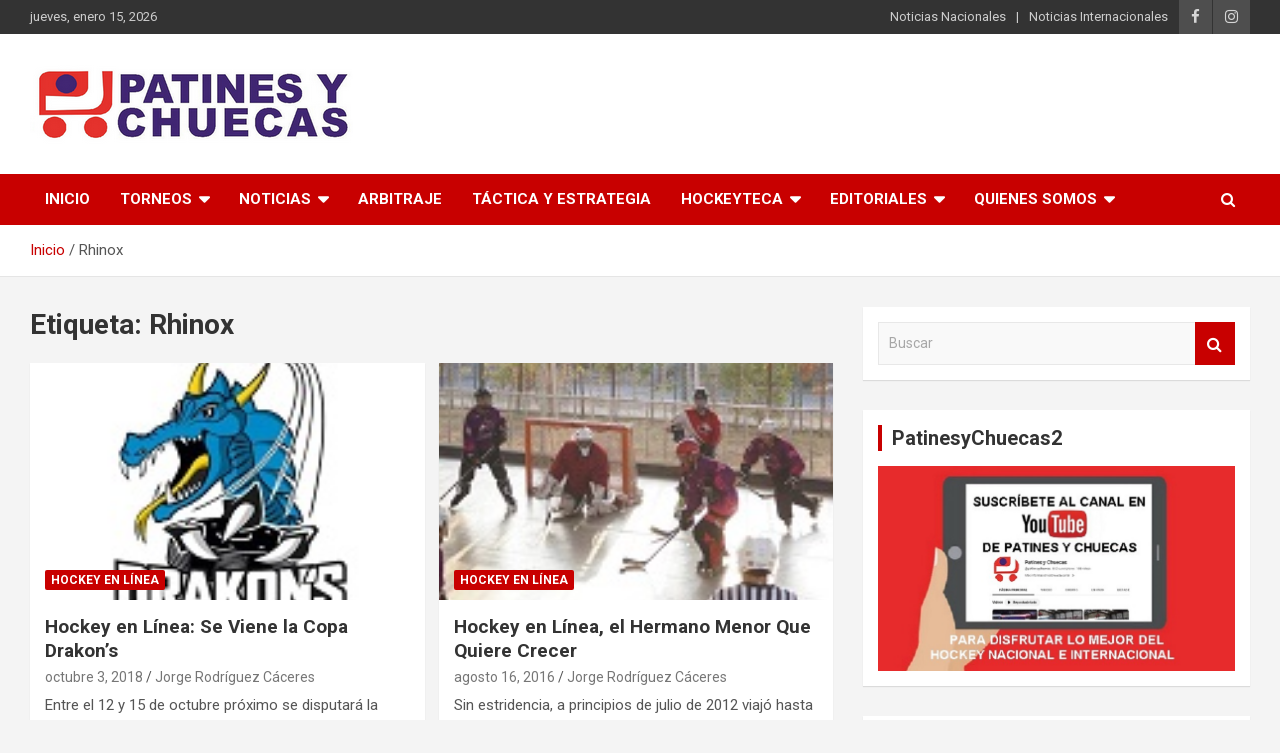

--- FILE ---
content_type: text/html; charset=UTF-8
request_url: https://patinesychuecas.com/tag/rhinox/
body_size: 75814
content:
<!doctype html>
<html lang="es">
<head>
	<meta charset="UTF-8">
	<meta name="viewport" content="width=device-width, initial-scale=1, shrink-to-fit=no">
	<link rel="profile" href="https://gmpg.org/xfn/11">

	<title>Rhinox &#8211; Patines y Chuecas</title>
<meta name='robots' content='max-image-preview:large' />
<link rel='dns-prefetch' href='//static.addtoany.com' />
<link rel='dns-prefetch' href='//fonts.googleapis.com' />
<link rel="alternate" type="application/rss+xml" title="Patines y Chuecas &raquo; Feed" href="https://patinesychuecas.com/feed/" />
<link rel="alternate" type="application/rss+xml" title="Patines y Chuecas &raquo; Feed de los comentarios" href="https://patinesychuecas.com/comments/feed/" />
<link rel="alternate" type="application/rss+xml" title="Patines y Chuecas &raquo; Etiqueta Rhinox del feed" href="https://patinesychuecas.com/tag/rhinox/feed/" />
<script type="text/javascript">
/* <![CDATA[ */
window._wpemojiSettings = {"baseUrl":"https:\/\/s.w.org\/images\/core\/emoji\/15.0.3\/72x72\/","ext":".png","svgUrl":"https:\/\/s.w.org\/images\/core\/emoji\/15.0.3\/svg\/","svgExt":".svg","source":{"concatemoji":"https:\/\/patinesychuecas.com\/wp-includes\/js\/wp-emoji-release.min.js?ver=6.6.4"}};
/*! This file is auto-generated */
!function(i,n){var o,s,e;function c(e){try{var t={supportTests:e,timestamp:(new Date).valueOf()};sessionStorage.setItem(o,JSON.stringify(t))}catch(e){}}function p(e,t,n){e.clearRect(0,0,e.canvas.width,e.canvas.height),e.fillText(t,0,0);var t=new Uint32Array(e.getImageData(0,0,e.canvas.width,e.canvas.height).data),r=(e.clearRect(0,0,e.canvas.width,e.canvas.height),e.fillText(n,0,0),new Uint32Array(e.getImageData(0,0,e.canvas.width,e.canvas.height).data));return t.every(function(e,t){return e===r[t]})}function u(e,t,n){switch(t){case"flag":return n(e,"\ud83c\udff3\ufe0f\u200d\u26a7\ufe0f","\ud83c\udff3\ufe0f\u200b\u26a7\ufe0f")?!1:!n(e,"\ud83c\uddfa\ud83c\uddf3","\ud83c\uddfa\u200b\ud83c\uddf3")&&!n(e,"\ud83c\udff4\udb40\udc67\udb40\udc62\udb40\udc65\udb40\udc6e\udb40\udc67\udb40\udc7f","\ud83c\udff4\u200b\udb40\udc67\u200b\udb40\udc62\u200b\udb40\udc65\u200b\udb40\udc6e\u200b\udb40\udc67\u200b\udb40\udc7f");case"emoji":return!n(e,"\ud83d\udc26\u200d\u2b1b","\ud83d\udc26\u200b\u2b1b")}return!1}function f(e,t,n){var r="undefined"!=typeof WorkerGlobalScope&&self instanceof WorkerGlobalScope?new OffscreenCanvas(300,150):i.createElement("canvas"),a=r.getContext("2d",{willReadFrequently:!0}),o=(a.textBaseline="top",a.font="600 32px Arial",{});return e.forEach(function(e){o[e]=t(a,e,n)}),o}function t(e){var t=i.createElement("script");t.src=e,t.defer=!0,i.head.appendChild(t)}"undefined"!=typeof Promise&&(o="wpEmojiSettingsSupports",s=["flag","emoji"],n.supports={everything:!0,everythingExceptFlag:!0},e=new Promise(function(e){i.addEventListener("DOMContentLoaded",e,{once:!0})}),new Promise(function(t){var n=function(){try{var e=JSON.parse(sessionStorage.getItem(o));if("object"==typeof e&&"number"==typeof e.timestamp&&(new Date).valueOf()<e.timestamp+604800&&"object"==typeof e.supportTests)return e.supportTests}catch(e){}return null}();if(!n){if("undefined"!=typeof Worker&&"undefined"!=typeof OffscreenCanvas&&"undefined"!=typeof URL&&URL.createObjectURL&&"undefined"!=typeof Blob)try{var e="postMessage("+f.toString()+"("+[JSON.stringify(s),u.toString(),p.toString()].join(",")+"));",r=new Blob([e],{type:"text/javascript"}),a=new Worker(URL.createObjectURL(r),{name:"wpTestEmojiSupports"});return void(a.onmessage=function(e){c(n=e.data),a.terminate(),t(n)})}catch(e){}c(n=f(s,u,p))}t(n)}).then(function(e){for(var t in e)n.supports[t]=e[t],n.supports.everything=n.supports.everything&&n.supports[t],"flag"!==t&&(n.supports.everythingExceptFlag=n.supports.everythingExceptFlag&&n.supports[t]);n.supports.everythingExceptFlag=n.supports.everythingExceptFlag&&!n.supports.flag,n.DOMReady=!1,n.readyCallback=function(){n.DOMReady=!0}}).then(function(){return e}).then(function(){var e;n.supports.everything||(n.readyCallback(),(e=n.source||{}).concatemoji?t(e.concatemoji):e.wpemoji&&e.twemoji&&(t(e.twemoji),t(e.wpemoji)))}))}((window,document),window._wpemojiSettings);
/* ]]> */
</script>
<style id='wp-emoji-styles-inline-css' type='text/css'>

	img.wp-smiley, img.emoji {
		display: inline !important;
		border: none !important;
		box-shadow: none !important;
		height: 1em !important;
		width: 1em !important;
		margin: 0 0.07em !important;
		vertical-align: -0.1em !important;
		background: none !important;
		padding: 0 !important;
	}
</style>
<link rel='stylesheet' id='wp-block-library-css' href='https://patinesychuecas.com/wp-includes/css/dist/block-library/style.min.css?ver=6.6.4' type='text/css' media='all' />
<style id='classic-theme-styles-inline-css' type='text/css'>
/*! This file is auto-generated */
.wp-block-button__link{color:#fff;background-color:#32373c;border-radius:9999px;box-shadow:none;text-decoration:none;padding:calc(.667em + 2px) calc(1.333em + 2px);font-size:1.125em}.wp-block-file__button{background:#32373c;color:#fff;text-decoration:none}
</style>
<style id='global-styles-inline-css' type='text/css'>
:root{--wp--preset--aspect-ratio--square: 1;--wp--preset--aspect-ratio--4-3: 4/3;--wp--preset--aspect-ratio--3-4: 3/4;--wp--preset--aspect-ratio--3-2: 3/2;--wp--preset--aspect-ratio--2-3: 2/3;--wp--preset--aspect-ratio--16-9: 16/9;--wp--preset--aspect-ratio--9-16: 9/16;--wp--preset--color--black: #000000;--wp--preset--color--cyan-bluish-gray: #abb8c3;--wp--preset--color--white: #ffffff;--wp--preset--color--pale-pink: #f78da7;--wp--preset--color--vivid-red: #cf2e2e;--wp--preset--color--luminous-vivid-orange: #ff6900;--wp--preset--color--luminous-vivid-amber: #fcb900;--wp--preset--color--light-green-cyan: #7bdcb5;--wp--preset--color--vivid-green-cyan: #00d084;--wp--preset--color--pale-cyan-blue: #8ed1fc;--wp--preset--color--vivid-cyan-blue: #0693e3;--wp--preset--color--vivid-purple: #9b51e0;--wp--preset--gradient--vivid-cyan-blue-to-vivid-purple: linear-gradient(135deg,rgba(6,147,227,1) 0%,rgb(155,81,224) 100%);--wp--preset--gradient--light-green-cyan-to-vivid-green-cyan: linear-gradient(135deg,rgb(122,220,180) 0%,rgb(0,208,130) 100%);--wp--preset--gradient--luminous-vivid-amber-to-luminous-vivid-orange: linear-gradient(135deg,rgba(252,185,0,1) 0%,rgba(255,105,0,1) 100%);--wp--preset--gradient--luminous-vivid-orange-to-vivid-red: linear-gradient(135deg,rgba(255,105,0,1) 0%,rgb(207,46,46) 100%);--wp--preset--gradient--very-light-gray-to-cyan-bluish-gray: linear-gradient(135deg,rgb(238,238,238) 0%,rgb(169,184,195) 100%);--wp--preset--gradient--cool-to-warm-spectrum: linear-gradient(135deg,rgb(74,234,220) 0%,rgb(151,120,209) 20%,rgb(207,42,186) 40%,rgb(238,44,130) 60%,rgb(251,105,98) 80%,rgb(254,248,76) 100%);--wp--preset--gradient--blush-light-purple: linear-gradient(135deg,rgb(255,206,236) 0%,rgb(152,150,240) 100%);--wp--preset--gradient--blush-bordeaux: linear-gradient(135deg,rgb(254,205,165) 0%,rgb(254,45,45) 50%,rgb(107,0,62) 100%);--wp--preset--gradient--luminous-dusk: linear-gradient(135deg,rgb(255,203,112) 0%,rgb(199,81,192) 50%,rgb(65,88,208) 100%);--wp--preset--gradient--pale-ocean: linear-gradient(135deg,rgb(255,245,203) 0%,rgb(182,227,212) 50%,rgb(51,167,181) 100%);--wp--preset--gradient--electric-grass: linear-gradient(135deg,rgb(202,248,128) 0%,rgb(113,206,126) 100%);--wp--preset--gradient--midnight: linear-gradient(135deg,rgb(2,3,129) 0%,rgb(40,116,252) 100%);--wp--preset--font-size--small: 13px;--wp--preset--font-size--medium: 20px;--wp--preset--font-size--large: 36px;--wp--preset--font-size--x-large: 42px;--wp--preset--spacing--20: 0.44rem;--wp--preset--spacing--30: 0.67rem;--wp--preset--spacing--40: 1rem;--wp--preset--spacing--50: 1.5rem;--wp--preset--spacing--60: 2.25rem;--wp--preset--spacing--70: 3.38rem;--wp--preset--spacing--80: 5.06rem;--wp--preset--shadow--natural: 6px 6px 9px rgba(0, 0, 0, 0.2);--wp--preset--shadow--deep: 12px 12px 50px rgba(0, 0, 0, 0.4);--wp--preset--shadow--sharp: 6px 6px 0px rgba(0, 0, 0, 0.2);--wp--preset--shadow--outlined: 6px 6px 0px -3px rgba(255, 255, 255, 1), 6px 6px rgba(0, 0, 0, 1);--wp--preset--shadow--crisp: 6px 6px 0px rgba(0, 0, 0, 1);}:where(.is-layout-flex){gap: 0.5em;}:where(.is-layout-grid){gap: 0.5em;}body .is-layout-flex{display: flex;}.is-layout-flex{flex-wrap: wrap;align-items: center;}.is-layout-flex > :is(*, div){margin: 0;}body .is-layout-grid{display: grid;}.is-layout-grid > :is(*, div){margin: 0;}:where(.wp-block-columns.is-layout-flex){gap: 2em;}:where(.wp-block-columns.is-layout-grid){gap: 2em;}:where(.wp-block-post-template.is-layout-flex){gap: 1.25em;}:where(.wp-block-post-template.is-layout-grid){gap: 1.25em;}.has-black-color{color: var(--wp--preset--color--black) !important;}.has-cyan-bluish-gray-color{color: var(--wp--preset--color--cyan-bluish-gray) !important;}.has-white-color{color: var(--wp--preset--color--white) !important;}.has-pale-pink-color{color: var(--wp--preset--color--pale-pink) !important;}.has-vivid-red-color{color: var(--wp--preset--color--vivid-red) !important;}.has-luminous-vivid-orange-color{color: var(--wp--preset--color--luminous-vivid-orange) !important;}.has-luminous-vivid-amber-color{color: var(--wp--preset--color--luminous-vivid-amber) !important;}.has-light-green-cyan-color{color: var(--wp--preset--color--light-green-cyan) !important;}.has-vivid-green-cyan-color{color: var(--wp--preset--color--vivid-green-cyan) !important;}.has-pale-cyan-blue-color{color: var(--wp--preset--color--pale-cyan-blue) !important;}.has-vivid-cyan-blue-color{color: var(--wp--preset--color--vivid-cyan-blue) !important;}.has-vivid-purple-color{color: var(--wp--preset--color--vivid-purple) !important;}.has-black-background-color{background-color: var(--wp--preset--color--black) !important;}.has-cyan-bluish-gray-background-color{background-color: var(--wp--preset--color--cyan-bluish-gray) !important;}.has-white-background-color{background-color: var(--wp--preset--color--white) !important;}.has-pale-pink-background-color{background-color: var(--wp--preset--color--pale-pink) !important;}.has-vivid-red-background-color{background-color: var(--wp--preset--color--vivid-red) !important;}.has-luminous-vivid-orange-background-color{background-color: var(--wp--preset--color--luminous-vivid-orange) !important;}.has-luminous-vivid-amber-background-color{background-color: var(--wp--preset--color--luminous-vivid-amber) !important;}.has-light-green-cyan-background-color{background-color: var(--wp--preset--color--light-green-cyan) !important;}.has-vivid-green-cyan-background-color{background-color: var(--wp--preset--color--vivid-green-cyan) !important;}.has-pale-cyan-blue-background-color{background-color: var(--wp--preset--color--pale-cyan-blue) !important;}.has-vivid-cyan-blue-background-color{background-color: var(--wp--preset--color--vivid-cyan-blue) !important;}.has-vivid-purple-background-color{background-color: var(--wp--preset--color--vivid-purple) !important;}.has-black-border-color{border-color: var(--wp--preset--color--black) !important;}.has-cyan-bluish-gray-border-color{border-color: var(--wp--preset--color--cyan-bluish-gray) !important;}.has-white-border-color{border-color: var(--wp--preset--color--white) !important;}.has-pale-pink-border-color{border-color: var(--wp--preset--color--pale-pink) !important;}.has-vivid-red-border-color{border-color: var(--wp--preset--color--vivid-red) !important;}.has-luminous-vivid-orange-border-color{border-color: var(--wp--preset--color--luminous-vivid-orange) !important;}.has-luminous-vivid-amber-border-color{border-color: var(--wp--preset--color--luminous-vivid-amber) !important;}.has-light-green-cyan-border-color{border-color: var(--wp--preset--color--light-green-cyan) !important;}.has-vivid-green-cyan-border-color{border-color: var(--wp--preset--color--vivid-green-cyan) !important;}.has-pale-cyan-blue-border-color{border-color: var(--wp--preset--color--pale-cyan-blue) !important;}.has-vivid-cyan-blue-border-color{border-color: var(--wp--preset--color--vivid-cyan-blue) !important;}.has-vivid-purple-border-color{border-color: var(--wp--preset--color--vivid-purple) !important;}.has-vivid-cyan-blue-to-vivid-purple-gradient-background{background: var(--wp--preset--gradient--vivid-cyan-blue-to-vivid-purple) !important;}.has-light-green-cyan-to-vivid-green-cyan-gradient-background{background: var(--wp--preset--gradient--light-green-cyan-to-vivid-green-cyan) !important;}.has-luminous-vivid-amber-to-luminous-vivid-orange-gradient-background{background: var(--wp--preset--gradient--luminous-vivid-amber-to-luminous-vivid-orange) !important;}.has-luminous-vivid-orange-to-vivid-red-gradient-background{background: var(--wp--preset--gradient--luminous-vivid-orange-to-vivid-red) !important;}.has-very-light-gray-to-cyan-bluish-gray-gradient-background{background: var(--wp--preset--gradient--very-light-gray-to-cyan-bluish-gray) !important;}.has-cool-to-warm-spectrum-gradient-background{background: var(--wp--preset--gradient--cool-to-warm-spectrum) !important;}.has-blush-light-purple-gradient-background{background: var(--wp--preset--gradient--blush-light-purple) !important;}.has-blush-bordeaux-gradient-background{background: var(--wp--preset--gradient--blush-bordeaux) !important;}.has-luminous-dusk-gradient-background{background: var(--wp--preset--gradient--luminous-dusk) !important;}.has-pale-ocean-gradient-background{background: var(--wp--preset--gradient--pale-ocean) !important;}.has-electric-grass-gradient-background{background: var(--wp--preset--gradient--electric-grass) !important;}.has-midnight-gradient-background{background: var(--wp--preset--gradient--midnight) !important;}.has-small-font-size{font-size: var(--wp--preset--font-size--small) !important;}.has-medium-font-size{font-size: var(--wp--preset--font-size--medium) !important;}.has-large-font-size{font-size: var(--wp--preset--font-size--large) !important;}.has-x-large-font-size{font-size: var(--wp--preset--font-size--x-large) !important;}
:where(.wp-block-post-template.is-layout-flex){gap: 1.25em;}:where(.wp-block-post-template.is-layout-grid){gap: 1.25em;}
:where(.wp-block-columns.is-layout-flex){gap: 2em;}:where(.wp-block-columns.is-layout-grid){gap: 2em;}
:root :where(.wp-block-pullquote){font-size: 1.5em;line-height: 1.6;}
</style>
<link rel='stylesheet' id='bootstrap-style-css' href='https://patinesychuecas.com/wp-content/themes/newscard/assets/library/bootstrap/css/bootstrap.min.css?ver=4.0.0' type='text/css' media='all' />
<link rel='stylesheet' id='font-awesome-style-css' href='https://patinesychuecas.com/wp-content/themes/newscard/assets/library/font-awesome/css/font-awesome.css?ver=6.6.4' type='text/css' media='all' />
<link rel='stylesheet' id='newscard-google-fonts-css' href='//fonts.googleapis.com/css?family=Roboto%3A100%2C300%2C300i%2C400%2C400i%2C500%2C500i%2C700%2C700i&#038;ver=6.6.4' type='text/css' media='all' />
<link rel='stylesheet' id='newscard-style-css' href='https://patinesychuecas.com/wp-content/themes/newscard/style.css?ver=6.6.4' type='text/css' media='all' />
<link rel='stylesheet' id='addtoany-css' href='https://patinesychuecas.com/wp-content/plugins/add-to-any/addtoany.min.css?ver=1.16' type='text/css' media='all' />
<script type="text/javascript" id="addtoany-core-js-before">
/* <![CDATA[ */
window.a2a_config=window.a2a_config||{};a2a_config.callbacks=[];a2a_config.overlays=[];a2a_config.templates={};a2a_localize = {
	Share: "Compartir",
	Save: "Guardar",
	Subscribe: "Suscribir",
	Email: "Correo electrónico",
	Bookmark: "Marcador",
	ShowAll: "Mostrar todo",
	ShowLess: "Mostrar menos",
	FindServices: "Encontrar servicio(s)",
	FindAnyServiceToAddTo: "Encuentra al instante cualquier servicio para añadir a",
	PoweredBy: "Funciona con",
	ShareViaEmail: "Compartir por correo electrónico",
	SubscribeViaEmail: "Suscribirse a través de correo electrónico",
	BookmarkInYourBrowser: "Añadir a marcadores de tu navegador",
	BookmarkInstructions: "Presiona «Ctrl+D» o «\u2318+D» para añadir esta página a marcadores",
	AddToYourFavorites: "Añadir a tus favoritos",
	SendFromWebOrProgram: "Enviar desde cualquier dirección o programa de correo electrónico ",
	EmailProgram: "Programa de correo electrónico",
	More: "Más&#8230;",
	ThanksForSharing: "¡Gracias por compartir!",
	ThanksForFollowing: "¡Gracias por seguirnos!"
};
/* ]]> */
</script>
<script type="text/javascript" defer src="https://static.addtoany.com/menu/page.js" id="addtoany-core-js"></script>
<script type="text/javascript" src="https://patinesychuecas.com/wp-includes/js/jquery/jquery.min.js?ver=3.7.1" id="jquery-core-js"></script>
<script type="text/javascript" src="https://patinesychuecas.com/wp-includes/js/jquery/jquery-migrate.min.js?ver=3.4.1" id="jquery-migrate-js"></script>
<script type="text/javascript" defer src="https://patinesychuecas.com/wp-content/plugins/add-to-any/addtoany.min.js?ver=1.1" id="addtoany-jquery-js"></script>
<!--[if lt IE 9]>
<script type="text/javascript" src="https://patinesychuecas.com/wp-content/themes/newscard/assets/js/html5.js?ver=3.7.3" id="html5-js"></script>
<![endif]-->
<link rel="https://api.w.org/" href="https://patinesychuecas.com/wp-json/" /><link rel="alternate" title="JSON" type="application/json" href="https://patinesychuecas.com/wp-json/wp/v2/tags/1854" /><link rel="EditURI" type="application/rsd+xml" title="RSD" href="https://patinesychuecas.com/xmlrpc.php?rsd" />
<meta name="generator" content="WordPress 6.6.4" />
<meta property="og:title" content="Rhinox" /><meta property="og:locale" content="es_ES" /><meta property="og:type" content="article" /><meta property="og:image" content="https://patinesychuecas.com/wp-content/uploads/2018/10/drakon155.jpg" /><meta property="og:image:width" content="155" /><meta property="og:image:height" content="110" /><meta property="og:url" content="https://patinesychuecas.com/tag/rhinox/" /><meta property="og:site_name" content="Patines y Chuecas" /><meta property="og:description" content="Archive : Rhinox" /><!-- Analytics by WP Statistics v14.9.2 - https://wp-statistics.com/ -->
<style type="text/css">.recentcomments a{display:inline !important;padding:0 !important;margin:0 !important;}</style>		<style type="text/css">
					.site-title,
			.site-description {
				position: absolute;
				clip: rect(1px, 1px, 1px, 1px);
			}
				</style>
		<link rel="icon" href="https://patinesychuecas.com/wp-content/uploads/2020/07/logo_patinesychuecas_Cuadrado-150x150.png" sizes="32x32" />
<link rel="icon" href="https://patinesychuecas.com/wp-content/uploads/2020/07/logo_patinesychuecas_Cuadrado.png" sizes="192x192" />
<link rel="apple-touch-icon" href="https://patinesychuecas.com/wp-content/uploads/2020/07/logo_patinesychuecas_Cuadrado.png" />
<meta name="msapplication-TileImage" content="https://patinesychuecas.com/wp-content/uploads/2020/07/logo_patinesychuecas_Cuadrado.png" />
</head>

<body class="archive tag tag-rhinox tag-1854 wp-custom-logo theme-body group-blog hfeed elementor-default elementor-kit-22451">

<div id="page" class="site">
	<a class="skip-link screen-reader-text" href="#content">Saltar al contenido</a>
	
	<header id="masthead" class="site-header">
					<div class="info-bar infobar-links-on">
				<div class="container">
					<div class="row gutter-10">
						<div class="col col-sm contact-section">
							<div class="date">
								<ul><li>jueves, enero 15, 2026</li></ul>
							</div>
						</div><!-- .contact-section -->

													<div class="col-auto social-profiles order-md-3">
								
		<ul class="clearfix">
							<li><a target="_blank" href="https://www.facebook.com/PatinesyChuecasOficial/?ti=as"></a></li>
							<li><a target="_blank" href="https://instagram.com/patinesychuecasoficial?igshid=1e945xd9vxs7x"></a></li>
					</ul>
								</div><!-- .social-profile -->
													<div class="col-md-auto infobar-links order-md-2">
								<button class="infobar-links-menu-toggle">Menú responsive</button>
								<ul class="clearfix"><li id="menu-item-15422" class="menu-item menu-item-type-taxonomy menu-item-object-category menu-item-15422"><a href="https://patinesychuecas.com/category/noticias-nacionales/">Noticias Nacionales</a></li>
<li id="menu-item-15421" class="menu-item menu-item-type-taxonomy menu-item-object-category menu-item-15421"><a href="https://patinesychuecas.com/category/noticias-internacionales/">Noticias Internacionales</a></li>
</ul>							</div><!-- .infobar-links -->
											</div><!-- .row -->
          		</div><!-- .container -->
        	</div><!-- .infobar -->
        		<nav class="navbar navbar-expand-lg d-block">
			<div class="navbar-head header-overlay-light" >
				<div class="container">
					<div class="row navbar-head-row align-items-center">
						<div class="col-lg-4">
							<div class="site-branding navbar-brand">
								<a href="https://patinesychuecas.com/" class="custom-logo-link" rel="home"><img width="323" height="80" src="https://patinesychuecas.com/wp-content/uploads/2020/07/logo_patinesychuecas_320x80.png" class="custom-logo" alt="Patines y Chuecas" decoding="async" srcset="https://patinesychuecas.com/wp-content/uploads/2020/07/logo_patinesychuecas_320x80.png 323w, https://patinesychuecas.com/wp-content/uploads/2020/07/logo_patinesychuecas_320x80-300x74.png 300w" sizes="(max-width: 323px) 100vw, 323px" /></a>									<h2 class="site-title"><a href="https://patinesychuecas.com/" rel="home">Patines y Chuecas</a></h2>
																	<p class="site-description">Memoria y Actualidad del Hockey-Patín Nacional e Internacional</p>
															</div><!-- .site-branding .navbar-brand -->
						</div>
											</div><!-- .row -->
				</div><!-- .container -->
			</div><!-- .navbar-head -->
			<div class="navigation-bar">
				<div class="navigation-bar-top">
					<div class="container">
						<button class="navbar-toggler menu-toggle" type="button" data-toggle="collapse" data-target="#navbarCollapse" aria-controls="navbarCollapse" aria-expanded="false" aria-label="Alternar navegación"></button>
						<span class="search-toggle"></span>
					</div><!-- .container -->
					<div class="search-bar">
						<div class="container">
							<div class="search-block off">
								<form action="https://patinesychuecas.com/" method="get" class="search-form">
	<label class="assistive-text"> Buscar </label>
	<div class="input-group">
		<input type="search" value="" placeholder="Buscar" class="form-control s" name="s">
		<div class="input-group-prepend">
			<button class="btn btn-theme">Buscar</button>
		</div>
	</div>
</form><!-- .search-form -->
							</div><!-- .search-box -->
						</div><!-- .container -->
					</div><!-- .search-bar -->
				</div><!-- .navigation-bar-top -->
				<div class="navbar-main">
					<div class="container">
						<div class="collapse navbar-collapse" id="navbarCollapse">
							<div id="site-navigation" class="main-navigation nav-uppercase" role="navigation">
								<ul class="nav-menu navbar-nav d-lg-block"><li id="menu-item-15385" class="menu-item menu-item-type-custom menu-item-object-custom menu-item-15385"><a href="http://www.patinesychuecas.com">Inicio</a></li>
<li id="menu-item-15386" class="menu-item menu-item-type-custom menu-item-object-custom menu-item-has-children menu-item-15386"><a href="#">Torneos</a>
<ul class="sub-menu">
	<li id="menu-item-19444" class="menu-item menu-item-type-taxonomy menu-item-object-category menu-item-has-children menu-item-19444"><a href="https://patinesychuecas.com/category/hockey-chileno/">Hockey Chileno</a>
	<ul class="sub-menu">
		<li id="menu-item-15388" class="menu-item menu-item-type-taxonomy menu-item-object-category menu-item-has-children menu-item-15388"><a href="https://patinesychuecas.com/category/liga-de-honor/">Liga de Honor</a>
		<ul class="sub-menu">
			<li id="menu-item-27793" class="menu-item menu-item-type-taxonomy menu-item-object-category menu-item-27793"><a href="https://patinesychuecas.com/category/liga-de-honor/temporada-2024/">Temporada 2024</a></li>
		</ul>
</li>
		<li id="menu-item-28365" class="menu-item menu-item-type-taxonomy menu-item-object-category menu-item-28365"><a href="https://patinesychuecas.com/category/hockey-chileno/liga-central/">Liga Central</a></li>
		<li id="menu-item-29185" class="menu-item menu-item-type-taxonomy menu-item-object-category menu-item-29185"><a href="https://patinesychuecas.com/category/hockey-chileno/copa-de-la-amistad/">Copa de la Amistad</a></li>
		<li id="menu-item-21902" class="menu-item menu-item-type-taxonomy menu-item-object-category menu-item-21902"><a href="https://patinesychuecas.com/category/hockey-chileno/liga-sur/">Liga Sur</a></li>
		<li id="menu-item-26260" class="menu-item menu-item-type-taxonomy menu-item-object-category menu-item-26260"><a href="https://patinesychuecas.com/category/hockey-chileno/torneo-rodolfo-posca/">Torneo Rodolfo Posca</a></li>
		<li id="menu-item-15390" class="menu-item menu-item-type-taxonomy menu-item-object-category menu-item-15390"><a href="https://patinesychuecas.com/category/liga-metropolitana/">Liga Metropolitana</a></li>
		<li id="menu-item-19947" class="menu-item menu-item-type-taxonomy menu-item-object-category menu-item-19947"><a href="https://patinesychuecas.com/category/hockey-chileno/torneo-transicion-2021/">Torneo Transición 2021</a></li>
		<li id="menu-item-15389" class="menu-item menu-item-type-taxonomy menu-item-object-category menu-item-15389"><a href="https://patinesychuecas.com/category/liga-escolar/">Liga Escolar</a></li>
		<li id="menu-item-15391" class="menu-item menu-item-type-taxonomy menu-item-object-category menu-item-15391"><a href="https://patinesychuecas.com/category/torneo-campeones-del-manana-mauricio-lermanda-tixi/">Torneo Campeones del Mañana-Mauricio Lermanda Tixi</a></li>
	</ul>
</li>
	<li id="menu-item-15387" class="menu-item menu-item-type-taxonomy menu-item-object-category menu-item-15387"><a href="https://patinesychuecas.com/category/hockey-master/">Hockey Master</a></li>
	<li id="menu-item-15392" class="menu-item menu-item-type-taxonomy menu-item-object-category menu-item-has-children menu-item-15392"><a href="https://patinesychuecas.com/category/ligas-internacionales/">Ligas Internacionales</a>
	<ul class="sub-menu">
		<li id="menu-item-17806" class="menu-item menu-item-type-taxonomy menu-item-object-category menu-item-has-children menu-item-17806"><a href="https://patinesychuecas.com/category/ligas-internacionales/argentina-torneos-internacionales/">Hockey Argentino</a>
		<ul class="sub-menu">
			<li id="menu-item-19443" class="menu-item menu-item-type-taxonomy menu-item-object-category menu-item-19443"><a href="https://patinesychuecas.com/category/ligas-internacionales/argentina-torneos-internacionales/buenos-aires/">Buenos Aires</a></li>
			<li id="menu-item-17808" class="menu-item menu-item-type-taxonomy menu-item-object-category menu-item-17808"><a href="https://patinesychuecas.com/category/ligas-internacionales/argentina-torneos-internacionales/mendoza/">Mendoza</a></li>
			<li id="menu-item-17807" class="menu-item menu-item-type-taxonomy menu-item-object-category menu-item-17807"><a href="https://patinesychuecas.com/category/ligas-internacionales/argentina-torneos-internacionales/san-juan/">San Juan</a></li>
			<li id="menu-item-25115" class="menu-item menu-item-type-taxonomy menu-item-object-category menu-item-25115"><a href="https://patinesychuecas.com/category/ligas-internacionales/argentina-torneos-internacionales/liga-nacional-argentina/">Liga Nacional Argentina</a></li>
			<li id="menu-item-19945" class="menu-item menu-item-type-taxonomy menu-item-object-category menu-item-19945"><a href="https://patinesychuecas.com/category/ligas-internacionales/argentina-torneos-internacionales/argentino-de-clubes/">Argentino de Clubes</a></li>
			<li id="menu-item-24445" class="menu-item menu-item-type-taxonomy menu-item-object-category menu-item-has-children menu-item-24445"><a href="https://patinesychuecas.com/category/ligas-internacionales/argentina-torneos-internacionales/torneos-de-menores/">Torneos de Menores</a>
			<ul class="sub-menu">
				<li id="menu-item-24446" class="menu-item menu-item-type-taxonomy menu-item-object-category menu-item-24446"><a href="https://patinesychuecas.com/category/ligas-internacionales/argentina-torneos-internacionales/torneos-de-menores/antonio-tobal/">Antonio Tobal</a></li>
				<li id="menu-item-24447" class="menu-item menu-item-type-taxonomy menu-item-object-category menu-item-24447"><a href="https://patinesychuecas.com/category/ligas-internacionales/argentina-torneos-internacionales/torneos-de-menores/mundialito-de-bancaria/">Mundialito de Bancaria</a></li>
				<li id="menu-item-24448" class="menu-item menu-item-type-taxonomy menu-item-object-category menu-item-24448"><a href="https://patinesychuecas.com/category/ligas-internacionales/argentina-torneos-internacionales/torneos-de-menores/torneo-richet-zapata/">Torneo Richet Zapata</a></li>
				<li id="menu-item-27188" class="menu-item menu-item-type-taxonomy menu-item-object-category menu-item-27188"><a href="https://patinesychuecas.com/category/ligas-internacionales/argentina-torneos-internacionales/torneos-de-menores/torneo-sec/">Torneo SEC</a></li>
			</ul>
</li>
		</ul>
</li>
		<li id="menu-item-17810" class="menu-item menu-item-type-taxonomy menu-item-object-category menu-item-has-children menu-item-17810"><a href="https://patinesychuecas.com/category/ligas-internacionales/espana/">España</a>
		<ul class="sub-menu">
			<li id="menu-item-19049" class="menu-item menu-item-type-taxonomy menu-item-object-category menu-item-19049"><a href="https://patinesychuecas.com/category/ligas-internacionales/espana/copa-de-la-reina/">Copa de la Reina</a></li>
			<li id="menu-item-19050" class="menu-item menu-item-type-taxonomy menu-item-object-category menu-item-19050"><a href="https://patinesychuecas.com/category/ligas-internacionales/espana/copa-del-rey/">Copa del Rey</a></li>
			<li id="menu-item-17811" class="menu-item menu-item-type-taxonomy menu-item-object-category menu-item-17811"><a href="https://patinesychuecas.com/category/ligas-internacionales/espana/ok-liga/">OK Liga</a></li>
			<li id="menu-item-17813" class="menu-item menu-item-type-taxonomy menu-item-object-category menu-item-17813"><a href="https://patinesychuecas.com/category/ligas-internacionales/espana/ok-liga-femenina/">OK Liga Femenina</a></li>
			<li id="menu-item-17814" class="menu-item menu-item-type-taxonomy menu-item-object-category menu-item-17814"><a href="https://patinesychuecas.com/category/ligas-internacionales/espana/ok-liga-plata/">OK Liga Plata</a></li>
			<li id="menu-item-17815" class="menu-item menu-item-type-taxonomy menu-item-object-category menu-item-17815"><a href="https://patinesychuecas.com/category/ligas-internacionales/espana/ok-liga-plata-femenina/">OK Liga Plata Femenina</a></li>
			<li id="menu-item-17812" class="menu-item menu-item-type-taxonomy menu-item-object-category menu-item-17812"><a href="https://patinesychuecas.com/category/ok-liga-bronce/">OK Liga Bronce</a></li>
			<li id="menu-item-20087" class="menu-item menu-item-type-taxonomy menu-item-object-category menu-item-20087"><a href="https://patinesychuecas.com/category/ligas-internacionales/espana/supercopa-de-espana/">Supercopa de España</a></li>
		</ul>
</li>
		<li id="menu-item-17817" class="menu-item menu-item-type-taxonomy menu-item-object-category menu-item-has-children menu-item-17817"><a href="https://patinesychuecas.com/category/ligas-internacionales/italia/">Italia</a>
		<ul class="sub-menu">
			<li id="menu-item-17818" class="menu-item menu-item-type-taxonomy menu-item-object-category menu-item-17818"><a href="https://patinesychuecas.com/category/ligas-internacionales/italia/serie-a1/">Serie A1</a></li>
			<li id="menu-item-17819" class="menu-item menu-item-type-taxonomy menu-item-object-category menu-item-17819"><a href="https://patinesychuecas.com/category/ligas-internacionales/italia/serie-a2/">Serie A2</a></li>
			<li id="menu-item-17820" class="menu-item menu-item-type-taxonomy menu-item-object-category menu-item-17820"><a href="https://patinesychuecas.com/category/ligas-internacionales/italia/campeonato-femenino/">Campeonato Femenino</a></li>
		</ul>
</li>
		<li id="menu-item-17821" class="menu-item menu-item-type-taxonomy menu-item-object-category menu-item-has-children menu-item-17821"><a href="https://patinesychuecas.com/category/ligas-internacionales/portugal/">Portugal</a>
		<ul class="sub-menu">
			<li id="menu-item-19510" class="menu-item menu-item-type-taxonomy menu-item-object-category menu-item-19510"><a href="https://patinesychuecas.com/category/ligas-internacionales/portugal/copa-de-portugal/">Copa de Portugal</a></li>
			<li id="menu-item-17822" class="menu-item menu-item-type-taxonomy menu-item-object-category menu-item-17822"><a href="https://patinesychuecas.com/category/ligas-internacionales/portugal/primera-division/">Primera División</a></li>
			<li id="menu-item-19475" class="menu-item menu-item-type-taxonomy menu-item-object-category menu-item-19475"><a href="https://patinesychuecas.com/category/ligas-internacionales/portugal/segunda-division/">Segunda División</a></li>
			<li id="menu-item-17823" class="menu-item menu-item-type-taxonomy menu-item-object-category menu-item-17823"><a href="https://patinesychuecas.com/category/ligas-internacionales/portugal/nacional-femenino/">Nacional Femenino</a></li>
			<li id="menu-item-20104" class="menu-item menu-item-type-taxonomy menu-item-object-category menu-item-20104"><a href="https://patinesychuecas.com/category/ligas-internacionales/portugal/elite-cup/">Elite Cup</a></li>
		</ul>
</li>
	</ul>
</li>
	<li id="menu-item-19348" class="menu-item menu-item-type-taxonomy menu-item-object-category menu-item-has-children menu-item-19348"><a href="https://patinesychuecas.com/category/torneos-internacionales/">Torneos Internacionales</a>
	<ul class="sub-menu">
		<li id="menu-item-31747" class="menu-item menu-item-type-taxonomy menu-item-object-category menu-item-has-children menu-item-31747"><a href="https://patinesychuecas.com/category/torneo-internacionales/mundial-de-clubes/">Mundial de Clubes</a>
		<ul class="sub-menu">
			<li id="menu-item-31748" class="menu-item menu-item-type-taxonomy menu-item-object-category menu-item-31748"><a href="https://patinesychuecas.com/category/torneo-internacionales/mundial-de-clubes/edicion-mc-2025/">Edición MC 2025</a></li>
		</ul>
</li>
		<li id="menu-item-31656" class="menu-item menu-item-type-taxonomy menu-item-object-category menu-item-has-children menu-item-31656"><a href="https://patinesychuecas.com/category/torneos-internacionales/mundial-femenino-de-clubes/">Mundial Femenino de Clubes</a>
		<ul class="sub-menu">
			<li id="menu-item-31658" class="menu-item menu-item-type-taxonomy menu-item-object-category menu-item-31658"><a href="https://patinesychuecas.com/category/torneos-internacionales/mundial-femenino-de-clubes/edicion-mfc-2025/">Edición MFC 2025</a></li>
		</ul>
</li>
		<li id="menu-item-28037" class="menu-item menu-item-type-taxonomy menu-item-object-category menu-item-has-children menu-item-28037"><a href="https://patinesychuecas.com/category/torneos-internacionales/panamericano-de-naciones/">Panamericano de Naciones</a>
		<ul class="sub-menu">
			<li id="menu-item-28038" class="menu-item menu-item-type-taxonomy menu-item-object-category menu-item-28038"><a href="https://patinesychuecas.com/category/torneos-internacionales/panamericano-de-naciones/bogota-2024/">Bogotá 2024</a></li>
			<li id="menu-item-32736" class="menu-item menu-item-type-taxonomy menu-item-object-category menu-item-32736"><a href="https://patinesychuecas.com/category/torneos-internacionales/panamericano-de-naciones/san-juan-2025/">San Juan 2025</a></li>
		</ul>
</li>
		<li id="menu-item-29246" class="menu-item menu-item-type-taxonomy menu-item-object-category menu-item-has-children menu-item-29246"><a href="https://patinesychuecas.com/category/torneo-internacionales/panamericano-de-clubes/">Panamericano de Clubes</a>
		<ul class="sub-menu">
			<li id="menu-item-32738" class="menu-item menu-item-type-taxonomy menu-item-object-category menu-item-32738"><a href="https://patinesychuecas.com/category/torneo-internacionales/panamericano-de-clubes/ibague-2024/">Ibagué 2024</a></li>
			<li id="menu-item-32739" class="menu-item menu-item-type-taxonomy menu-item-object-category menu-item-32739"><a href="https://patinesychuecas.com/category/torneo-internacionales/panamericano-de-clubes/pcl-san-juan-2025/">PCL San Juan 2025</a></li>
		</ul>
</li>
		<li id="menu-item-25683" class="menu-item menu-item-type-taxonomy menu-item-object-category menu-item-has-children menu-item-25683"><a href="https://patinesychuecas.com/category/torneo-internacionales/juegos-binacionales/">Juegos Binacionales</a>
		<ul class="sub-menu">
			<li id="menu-item-25684" class="menu-item menu-item-type-taxonomy menu-item-object-category menu-item-25684"><a href="https://patinesychuecas.com/category/torneo-internacionales/juegos-binacionales/valparaiso-2023/">Valparaíso 2023</a></li>
		</ul>
</li>
		<li id="menu-item-21785" class="menu-item menu-item-type-taxonomy menu-item-object-category menu-item-has-children menu-item-21785"><a href="https://patinesychuecas.com/category/torneo-internacionales/juegos-sudamericanos/">Juegos Sudamericanos</a>
		<ul class="sub-menu">
			<li id="menu-item-21789" class="menu-item menu-item-type-taxonomy menu-item-object-category menu-item-has-children menu-item-21789"><a href="https://patinesychuecas.com/category/torneo-internacionales/juegos-sudamericanos/san-juan-2022-jsp/">San Juan 2022 JSP</a>
			<ul class="sub-menu">
				<li id="menu-item-21959" class="menu-item menu-item-type-taxonomy menu-item-object-category menu-item-21959"><a href="https://patinesychuecas.com/category/torneo-internacionales/juegos-sudamericanos/san-juan-2022-jsp/vi-sudamericano-femenino-de-clubes/">VI Sudamericano Femenino de Clubes</a></li>
				<li id="menu-item-21961" class="menu-item menu-item-type-taxonomy menu-item-object-category menu-item-21961"><a href="https://patinesychuecas.com/category/torneo-internacionales/juegos-sudamericanos/san-juan-2022-jsp/xxxiii-sudamericano-de-clubes/">XXXIII Sudamericano de Clubes</a></li>
				<li id="menu-item-21957" class="menu-item menu-item-type-taxonomy menu-item-object-category menu-item-21957"><a href="https://patinesychuecas.com/category/torneo-internacionales/juegos-sudamericanos/san-juan-2022-jsp/ii-sudamericano-femenino-de-naciones/">II Sudamericano Femenino de Naciones</a></li>
				<li id="menu-item-21960" class="menu-item menu-item-type-taxonomy menu-item-object-category menu-item-21960"><a href="https://patinesychuecas.com/category/torneo-internacionales/juegos-sudamericanos/san-juan-2022-jsp/xix-sudamericano-de-naciones/">XIX Sudamericano de Naciones</a></li>
			</ul>
</li>
		</ul>
</li>
		<li id="menu-item-18082" class="menu-item menu-item-type-taxonomy menu-item-object-category menu-item-has-children menu-item-18082"><a href="https://patinesychuecas.com/category/ligas-internacionales/euroliga/">Euroliga</a>
		<ul class="sub-menu">
			<li id="menu-item-18083" class="menu-item menu-item-type-taxonomy menu-item-object-category menu-item-18083"><a href="https://patinesychuecas.com/category/ligas-internacionales/euroliga/2020-21/">2020/21</a></li>
			<li id="menu-item-20411" class="menu-item menu-item-type-taxonomy menu-item-object-category menu-item-20411"><a href="https://patinesychuecas.com/category/ligas-internacionales/euroliga/2021-22/">2021/22</a></li>
			<li id="menu-item-25651" class="menu-item menu-item-type-taxonomy menu-item-object-category menu-item-25651"><a href="https://patinesychuecas.com/category/ligas-internacionales/euroliga/2022-23/">2022/23</a></li>
		</ul>
</li>
		<li id="menu-item-18860" class="menu-item menu-item-type-taxonomy menu-item-object-category menu-item-has-children menu-item-18860"><a href="https://patinesychuecas.com/category/euroliga-femenina/">Euroliga Femenina</a>
		<ul class="sub-menu">
			<li id="menu-item-18861" class="menu-item menu-item-type-taxonomy menu-item-object-category menu-item-18861"><a href="https://patinesychuecas.com/category/euroliga-femenina/2020-21-f/">2020/21 F</a></li>
			<li id="menu-item-20937" class="menu-item menu-item-type-taxonomy menu-item-object-category menu-item-20937"><a href="https://patinesychuecas.com/category/euroliga-femenina/2021-22-f/">2021/22 F</a></li>
			<li id="menu-item-25515" class="menu-item menu-item-type-taxonomy menu-item-object-category menu-item-25515"><a href="https://patinesychuecas.com/category/euroliga-femenina/2022-23-f/">2022/23 F</a></li>
		</ul>
</li>
		<li id="menu-item-19248" class="menu-item menu-item-type-taxonomy menu-item-object-category menu-item-has-children menu-item-19248"><a href="https://patinesychuecas.com/category/copa-wse/">Copa WSE</a>
		<ul class="sub-menu">
			<li id="menu-item-19249" class="menu-item menu-item-type-taxonomy menu-item-object-category menu-item-19249"><a href="https://patinesychuecas.com/category/ligas-internacionales/euroliga/2020-21/">2020/21</a></li>
			<li id="menu-item-20412" class="menu-item menu-item-type-taxonomy menu-item-object-category menu-item-20412"><a href="https://patinesychuecas.com/category/copa-wse/2021-22-wse/">2021/22 WSE</a></li>
			<li id="menu-item-25499" class="menu-item menu-item-type-taxonomy menu-item-object-category menu-item-25499"><a href="https://patinesychuecas.com/category/copa-wse/2022-23-wse/">2022/23 WSE</a></li>
		</ul>
</li>
		<li id="menu-item-20712" class="menu-item menu-item-type-taxonomy menu-item-object-category menu-item-has-children menu-item-20712"><a href="https://patinesychuecas.com/category/torneos-internacionales/copa-intercontinental/">Copa Intercontinental</a>
		<ul class="sub-menu">
			<li id="menu-item-27791" class="menu-item menu-item-type-taxonomy menu-item-object-category menu-item-27791"><a href="https://patinesychuecas.com/category/torneos-internacionales/copa-intercontinental/edicion-2024/">Edición 2024</a></li>
			<li id="menu-item-25990" class="menu-item menu-item-type-taxonomy menu-item-object-category menu-item-25990"><a href="https://patinesychuecas.com/category/torneos-internacionales/copa-intercontinental/edicion-2023/">Ediciòn 2023</a></li>
			<li id="menu-item-20715" class="menu-item menu-item-type-taxonomy menu-item-object-category menu-item-20715"><a href="https://patinesychuecas.com/category/torneos-internacionales/copa-intercontinental/edicion-2021/">Edición 2021</a></li>
			<li id="menu-item-20714" class="menu-item menu-item-type-taxonomy menu-item-object-category menu-item-20714"><a href="https://patinesychuecas.com/category/torneos-internacionales/copa-intercontinental/edicion-2018/">Edición 2018</a></li>
		</ul>
</li>
		<li id="menu-item-20587" class="menu-item menu-item-type-taxonomy menu-item-object-category menu-item-20587"><a href="https://patinesychuecas.com/category/torneos-internacionales/europeo-de-naciones/">Europeo de Naciones</a></li>
		<li id="menu-item-20574" class="menu-item menu-item-type-taxonomy menu-item-object-category menu-item-20574"><a href="https://patinesychuecas.com/category/torneos-internacionales/europeo-femenino-de-naciones/">Europeo Femenino de Naciones</a></li>
		<li id="menu-item-20035" class="menu-item menu-item-type-taxonomy menu-item-object-category menu-item-20035"><a href="https://patinesychuecas.com/category/torneos-internacionales/europeo-de-naciones-sub-17-sub-19/">Europeo de Naciones Sub 17/Sub 19</a></li>
	</ul>
</li>
	<li id="menu-item-15393" class="menu-item menu-item-type-taxonomy menu-item-object-category menu-item-has-children menu-item-15393"><a href="https://patinesychuecas.com/category/world-roller-games/">World Skate Games</a>
	<ul class="sub-menu">
		<li id="menu-item-28886" class="menu-item menu-item-type-taxonomy menu-item-object-category menu-item-has-children menu-item-28886"><a href="https://patinesychuecas.com/category/world-roller-games/novara-2024/">Novara 2024</a>
		<ul class="sub-menu">
			<li id="menu-item-29631" class="menu-item menu-item-type-taxonomy menu-item-object-category menu-item-29631"><a href="https://patinesychuecas.com/category/world-roller-games/novara-2024/minucias-novarenas/">Minucias Novareñas</a></li>
			<li id="menu-item-29634" class="menu-item menu-item-type-taxonomy menu-item-object-category menu-item-29634"><a href="https://patinesychuecas.com/category/world-roller-games/novara-2024/langusinadas-novarenas/">Langusinadas Novareñas</a></li>
			<li id="menu-item-29635" class="menu-item menu-item-type-taxonomy menu-item-object-category menu-item-29635"><a href="https://patinesychuecas.com/category/world-roller-games/novara-2024/xvii-mundial-femenino/">XVII Mundial Femenino</a></li>
			<li id="menu-item-29636" class="menu-item menu-item-type-taxonomy menu-item-object-category menu-item-29636"><a href="https://patinesychuecas.com/category/world-roller-games/novara-2024/xlvi-mundial-masculino/">XLVI Mundial Masculino</a></li>
			<li id="menu-item-29637" class="menu-item menu-item-type-taxonomy menu-item-object-category menu-item-29637"><a href="https://patinesychuecas.com/category/world-roller-games/novara-2024/xi-mundial-juvenil/">XI Mundial Juvenil</a></li>
		</ul>
</li>
		<li id="menu-item-17832" class="menu-item menu-item-type-taxonomy menu-item-object-category menu-item-has-children menu-item-17832"><a href="https://patinesychuecas.com/category/world-roller-games/san-juan-2022/">San Juan 2022</a>
		<ul class="sub-menu">
			<li id="menu-item-23869" class="menu-item menu-item-type-taxonomy menu-item-object-category menu-item-23869"><a href="https://patinesychuecas.com/category/world-roller-games/san-juan-2022/xvi-mundial-femenino/">XVI Mundial Femenino</a></li>
			<li id="menu-item-23868" class="menu-item menu-item-type-taxonomy menu-item-object-category menu-item-23868"><a href="https://patinesychuecas.com/category/world-roller-games/san-juan-2022/xlv-mundial-masculino/">XLV Mundial Masculino</a></li>
			<li id="menu-item-23867" class="menu-item menu-item-type-taxonomy menu-item-object-category menu-item-23867"><a href="https://patinesychuecas.com/category/world-roller-games/san-juan-2022/x-mundial-juvenil/">X Mundial Juvenil</a></li>
		</ul>
</li>
		<li id="menu-item-17836" class="menu-item menu-item-type-taxonomy menu-item-object-category menu-item-17836"><a href="https://patinesychuecas.com/category/world-roller-games/barcelona-2019/">Barcelona 2019</a></li>
	</ul>
</li>
</ul>
</li>
<li id="menu-item-15394" class="menu-item menu-item-type-custom menu-item-object-custom menu-item-has-children menu-item-15394"><a href="#">Noticias</a>
<ul class="sub-menu">
	<li id="menu-item-15395" class="menu-item menu-item-type-taxonomy menu-item-object-category menu-item-15395"><a href="https://patinesychuecas.com/category/10-datos-que-debe-conocer/">10 Datos Que Debe Conocer</a></li>
	<li id="menu-item-15397" class="menu-item menu-item-type-taxonomy menu-item-object-category menu-item-15397"><a href="https://patinesychuecas.com/category/noticias-nacionales/">Noticias Nacionales</a></li>
	<li id="menu-item-15396" class="menu-item menu-item-type-taxonomy menu-item-object-category menu-item-15396"><a href="https://patinesychuecas.com/category/noticias-internacionales/">Noticias Internacionales</a></li>
	<li id="menu-item-15411" class="menu-item menu-item-type-taxonomy menu-item-object-category menu-item-15411"><a href="https://patinesychuecas.com/category/hockey-en-linea/">Hockey en Línea</a></li>
	<li id="menu-item-21017" class="menu-item menu-item-type-taxonomy menu-item-object-category menu-item-21017"><a href="https://patinesychuecas.com/category/hockey-hielo/">Hockey Hielo</a></li>
	<li id="menu-item-15412" class="menu-item menu-item-type-taxonomy menu-item-object-category menu-item-15412"><a href="https://patinesychuecas.com/category/patin-carrera/">Patín Carrera</a></li>
	<li id="menu-item-15413" class="menu-item menu-item-type-taxonomy menu-item-object-category menu-item-15413"><a href="https://patinesychuecas.com/category/patinaje-artistico/">Patinaje Artístico</a></li>
	<li id="menu-item-26683" class="menu-item menu-item-type-taxonomy menu-item-object-category menu-item-has-children menu-item-26683"><a href="https://patinesychuecas.com/category/deportes-emergentes/">Deportes Emergentes</a>
	<ul class="sub-menu">
		<li id="menu-item-26684" class="menu-item menu-item-type-taxonomy menu-item-object-category menu-item-26684"><a href="https://patinesychuecas.com/category/deportes-emergentes/skate/">Skate</a></li>
		<li id="menu-item-29708" class="menu-item menu-item-type-taxonomy menu-item-object-category menu-item-29708"><a href="https://patinesychuecas.com/category/deportes-emergentes/skate-cross/">Skate Cross</a></li>
		<li id="menu-item-29920" class="menu-item menu-item-type-taxonomy menu-item-object-category menu-item-29920"><a href="https://patinesychuecas.com/category/deportes-emergentes/roller-freestyle/">Roller Freestyle</a></li>
		<li id="menu-item-28694" class="menu-item menu-item-type-taxonomy menu-item-object-category menu-item-28694"><a href="https://patinesychuecas.com/category/deportes-emergentes/inline-freestyle/">Inline Freestyle</a></li>
		<li id="menu-item-28693" class="menu-item menu-item-type-taxonomy menu-item-object-category menu-item-28693"><a href="https://patinesychuecas.com/category/deportes-emergentes/roller-alpino/">Roller Alpino</a></li>
		<li id="menu-item-28795" class="menu-item menu-item-type-taxonomy menu-item-object-category menu-item-28795"><a href="https://patinesychuecas.com/category/deportes-emergentes/downhill/">Downhill</a></li>
	</ul>
</li>
</ul>
</li>
<li id="menu-item-15398" class="menu-item menu-item-type-taxonomy menu-item-object-category menu-item-15398"><a href="https://patinesychuecas.com/category/arbitraje/">Arbitraje</a></li>
<li id="menu-item-15399" class="menu-item menu-item-type-taxonomy menu-item-object-category menu-item-15399"><a href="https://patinesychuecas.com/category/tactica-y-estrategia/">Táctica y Estrategia</a></li>
<li id="menu-item-15400" class="menu-item menu-item-type-custom menu-item-object-custom menu-item-has-children menu-item-15400"><a href="#">Hockeyteca</a>
<ul class="sub-menu">
	<li id="menu-item-31341" class="menu-item menu-item-type-taxonomy menu-item-object-category menu-item-31341"><a href="https://patinesychuecas.com/category/videoteca/">Videoteca</a></li>
	<li id="menu-item-25700" class="menu-item menu-item-type-taxonomy menu-item-object-category menu-item-25700"><a href="https://patinesychuecas.com/category/partidos-con-historia/">Partidos Con Historia</a></li>
	<li id="menu-item-15401" class="menu-item menu-item-type-taxonomy menu-item-object-category menu-item-15401"><a href="https://patinesychuecas.com/category/almanaque-del-hockey/">Almanaque del Hockey</a></li>
	<li id="menu-item-15402" class="menu-item menu-item-type-taxonomy menu-item-object-category menu-item-15402"><a href="https://patinesychuecas.com/category/anecdotario-del-hockey/">Anecdotario del hockey</a></li>
	<li id="menu-item-15403" class="menu-item menu-item-type-taxonomy menu-item-object-category menu-item-has-children menu-item-15403"><a href="https://patinesychuecas.com/category/historia-sobre-patines/">Historia Sobre Patines</a>
	<ul class="sub-menu">
		<li id="menu-item-26602" class="menu-item menu-item-type-taxonomy menu-item-object-category menu-item-26602"><a href="https://patinesychuecas.com/category/historia-sobre-patines/paises-donde-hubo-hockey-patin/">Países Donde Hubo Hockey-Patín</a></li>
	</ul>
</li>
</ul>
</li>
<li id="menu-item-15404" class="menu-item menu-item-type-custom menu-item-object-custom menu-item-has-children menu-item-15404"><a href="#">Editoriales</a>
<ul class="sub-menu">
	<li id="menu-item-15405" class="menu-item menu-item-type-taxonomy menu-item-object-category menu-item-15405"><a href="https://patinesychuecas.com/category/al-borde-de-la-baranda/">Al Borde de la Baranda</a></li>
	<li id="menu-item-15406" class="menu-item menu-item-type-taxonomy menu-item-object-category menu-item-15406"><a href="https://patinesychuecas.com/category/charla-sin-patines/">Charla Sin Patines</a></li>
</ul>
</li>
<li id="menu-item-15407" class="menu-item menu-item-type-custom menu-item-object-custom menu-item-has-children menu-item-15407"><a href="#">Quienes somos</a>
<ul class="sub-menu">
	<li id="menu-item-15459" class="menu-item menu-item-type-post_type menu-item-object-page menu-item-15459"><a href="https://patinesychuecas.com/contacto/">Contacto</a></li>
	<li id="menu-item-15410" class="menu-item menu-item-type-post_type menu-item-object-page menu-item-15410"><a href="https://patinesychuecas.com/sobre-patines-y-chuecas/">Reseña de Patines y Chuecas</a></li>
</ul>
</li>
</ul>							</div><!-- #site-navigation .main-navigation -->
						</div><!-- .navbar-collapse -->
						<div class="nav-search">
							<span class="search-toggle"></span>
						</div><!-- .nav-search -->
					</div><!-- .container -->
				</div><!-- .navbar-main -->
			</div><!-- .navigation-bar -->
		</nav><!-- .navbar -->

		
		
					<div id="breadcrumb">
				<div class="container">
					<div role="navigation" aria-label="Migas de pan" class="breadcrumb-trail breadcrumbs" itemprop="breadcrumb"><ul class="trail-items" itemscope itemtype="http://schema.org/BreadcrumbList"><meta name="numberOfItems" content="2" /><meta name="itemListOrder" content="Ascending" /><li itemprop="itemListElement" itemscope itemtype="http://schema.org/ListItem" class="trail-item trail-begin"><a href="https://patinesychuecas.com/" rel="home" itemprop="item"><span itemprop="name">Inicio</span></a><meta itemprop="position" content="1" /></li><li itemprop="itemListElement" itemscope itemtype="http://schema.org/ListItem" class="trail-item trail-end"><span itemprop="name">Rhinox</span><meta itemprop="position" content="2" /></li></ul></div>				</div>
			</div><!-- .breadcrumb -->
			</header><!-- #masthead -->
	<div id="content" class="site-content ">
		<div class="container">
							<div class="row justify-content-center site-content-row">
			<div id="primary" class="col-lg-8 content-area">		<main id="main" class="site-main">

			
				<header class="page-header">
					<h1 class="page-title">Etiqueta: <span>Rhinox</span></h1>				</header><!-- .page-header -->

				<div class="row gutter-parent-14 post-wrap">
						<div class="col-sm-6 col-xxl-4 post-col">
	<div class="post-7861 post type-post status-publish format-standard has-post-thumbnail hentry category-hockey-en-linea tag-black-star-de-la-florida tag-dominicos-de-las-condes tag-drakons tag-hockey-en-linea tag-hockey-en-linea-chileno tag-kamikaze-de-la-granja tag-red-star-de-macul tag-reptiles-de-nunoa tag-rhinox tag-santiago-storms-de-la-florida tag-serena-fuegos tag-volcanes-de-la-florida">

		
				<figure class="post-featured-image post-img-wrap">
					<a title="Hockey en Línea: Se Viene la Copa Drakon’s" href="https://patinesychuecas.com/2018/10/03/hockey-en-linea-se-viene-la-copa-drakons/" class="post-img" style="background-image: url('https://patinesychuecas.com/wp-content/uploads/2018/10/drakon155.jpg');"></a>
					<div class="entry-meta category-meta">
						<div class="cat-links"><a href="https://patinesychuecas.com/category/hockey-en-linea/" rel="category tag">Hockey en Línea</a></div>
					</div><!-- .entry-meta -->
				</figure><!-- .post-featured-image .post-img-wrap -->

			
					<header class="entry-header">
				<h2 class="entry-title"><a href="https://patinesychuecas.com/2018/10/03/hockey-en-linea-se-viene-la-copa-drakons/" rel="bookmark">Hockey en Línea: Se Viene la Copa Drakon’s</a></h2>
									<div class="entry-meta">
						<div class="date"><a href="https://patinesychuecas.com/2018/10/03/hockey-en-linea-se-viene-la-copa-drakons/" title="Hockey en Línea: Se Viene la Copa Drakon’s">octubre 3, 2018</a> </div> <div class="by-author vcard author"><a href="https://patinesychuecas.com/author/admin/">Jorge Rodríguez Cáceres</a> </div>											</div><!-- .entry-meta -->
								</header>
				<div class="entry-content">
								<p>Entre el 12 y 15 de octubre próximo se disputará la sexta versión de este ya&hellip;</p>
						</div><!-- entry-content -->

			</div><!-- .post-7861 -->
	</div><!-- .col-sm-6 .col-xxl-4 .post-col -->
	<div class="col-sm-6 col-xxl-4 post-col">
	<div class="post-3036 post type-post status-publish format-standard has-post-thumbnail hentry category-hockey-en-linea tag-black-star-de-la-florida tag-dominicos-de-las-condes tag-drakons tag-hockey-en-linea tag-hockey-en-linea-chileno tag-kamikaze-de-la-granja tag-red-star-de-macul tag-reptiles-de-nunoa tag-rhinox tag-santiago-storms-de-la-florida tag-serena-fuegos tag-volcanes-de-la-florida">

		
				<figure class="post-featured-image post-img-wrap">
					<a title="Hockey en Línea, el Hermano Menor Que Quiere Crecer" href="https://patinesychuecas.com/2016/08/16/hockey-en-linea-el-hermano-menor-que-quiere-crecer/" class="post-img" style="background-image: url('https://patinesychuecas.com/wp-content/uploads/2016/08/155.jpg');"></a>
					<div class="entry-meta category-meta">
						<div class="cat-links"><a href="https://patinesychuecas.com/category/hockey-en-linea/" rel="category tag">Hockey en Línea</a></div>
					</div><!-- .entry-meta -->
				</figure><!-- .post-featured-image .post-img-wrap -->

			
					<header class="entry-header">
				<h2 class="entry-title"><a href="https://patinesychuecas.com/2016/08/16/hockey-en-linea-el-hermano-menor-que-quiere-crecer/" rel="bookmark">Hockey en Línea, el Hermano Menor Que Quiere Crecer</a></h2>
									<div class="entry-meta">
						<div class="date"><a href="https://patinesychuecas.com/2016/08/16/hockey-en-linea-el-hermano-menor-que-quiere-crecer/" title="Hockey en Línea, el Hermano Menor Que Quiere Crecer">agosto 16, 2016</a> </div> <div class="by-author vcard author"><a href="https://patinesychuecas.com/author/admin/">Jorge Rodríguez Cáceres</a> </div>											</div><!-- .entry-meta -->
								</header>
				<div class="entry-content">
								<p>Sin estridencia, a principios de julio de 2012 viajó hasta la ciudad colombiana de Bucaramanga la&hellip;</p>
						</div><!-- entry-content -->

			</div><!-- .post-3036 -->
	</div><!-- .col-sm-6 .col-xxl-4 .post-col -->
				</div><!-- .row .gutter-parent-14 .post-wrap-->

				
		</main><!-- #main -->
	</div><!-- #primary -->


<aside id="secondary" class="col-lg-4 widget-area" role="complementary">
	<div class="sticky-sidebar">
		<section id="search-2" class="widget widget_search"><form action="https://patinesychuecas.com/" method="get" class="search-form">
	<label class="assistive-text"> Buscar </label>
	<div class="input-group">
		<input type="search" value="" placeholder="Buscar" class="form-control s" name="s">
		<div class="input-group-prepend">
			<button class="btn btn-theme">Buscar</button>
		</div>
	</div>
</form><!-- .search-form -->
</section><section id="media_image-3" class="widget widget_media_image"><h3 class="widget-title">PatinesyChuecas2</h3><a href="https://www.youtube.com/@patinesychuecas2" target="_blank" rel="noopener"><img width="720" height="413" src="https://patinesychuecas.com/wp-content/uploads/2023/04/Patines-y-Chuecas-Youtube.jpeg" class="image wp-image-25313  attachment-full size-full" alt="Youtube Patines y Chuecas" style="max-width: 100%; height: auto;" title="PatinesyChuecas2" decoding="async" loading="lazy" srcset="https://patinesychuecas.com/wp-content/uploads/2023/04/Patines-y-Chuecas-Youtube.jpeg 720w, https://patinesychuecas.com/wp-content/uploads/2023/04/Patines-y-Chuecas-Youtube-600x344.jpeg 600w" sizes="(max-width: 720px) 100vw, 720px" /></a></section><section id="media_image-11" class="widget widget_media_image"><h3 class="widget-title">Apoya a Patines y Chuecas</h3><a href="https://www.flow.cl/app/web/pagarBtnPago.php?token=7inz96z" target="_blank" rel="noopener"><img width="600" height="600" src="https://patinesychuecas.com/wp-content/uploads/2025/09/PC.jpg" class="image wp-image-32378  attachment-full size-full" alt="" style="max-width: 100%; height: auto;" title="Liga Regular 2025" decoding="async" loading="lazy" srcset="https://patinesychuecas.com/wp-content/uploads/2025/09/PC.jpg 600w, https://patinesychuecas.com/wp-content/uploads/2025/09/PC-300x300.jpg 300w" sizes="(max-width: 600px) 100vw, 600px" /></a></section><section id="media_image-7" class="widget widget_media_image"><h3 class="widget-title">Liga de Honor</h3><a href="http://www.ligadehonor.cl" target="_blank" rel="noopener"><img width="1130" height="360" src="https://patinesychuecas.com/wp-content/uploads/2025/07/honor-fem-masc-1.jpg" class="image wp-image-32181  attachment-full size-full" alt="" style="max-width: 100%; height: auto;" title="www.ligadehonor.cl" decoding="async" loading="lazy" srcset="https://patinesychuecas.com/wp-content/uploads/2025/07/honor-fem-masc-1.jpg 1130w, https://patinesychuecas.com/wp-content/uploads/2025/07/honor-fem-masc-1-600x191.jpg 600w, https://patinesychuecas.com/wp-content/uploads/2025/07/honor-fem-masc-1-1024x326.jpg 1024w, https://patinesychuecas.com/wp-content/uploads/2025/07/honor-fem-masc-1-768x245.jpg 768w" sizes="(max-width: 1130px) 100vw, 1130px" /></a></section><section id="media_image-8" class="widget widget_media_image"><h3 class="widget-title">XV Temporada de la Liga Hockey Master</h3><a href="https://www.lhmchile.cl/" target="_blank" rel="noopener"><img width="1250" height="460" src="https://patinesychuecas.com/wp-content/uploads/2025/07/esncabezado-master-2.jpg" class="image wp-image-32184  attachment-full size-full" alt="" style="max-width: 100%; height: auto;" title="XV Temporada de la Liga Hockey Master" decoding="async" loading="lazy" srcset="https://patinesychuecas.com/wp-content/uploads/2025/07/esncabezado-master-2.jpg 1250w, https://patinesychuecas.com/wp-content/uploads/2025/07/esncabezado-master-2-600x221.jpg 600w, https://patinesychuecas.com/wp-content/uploads/2025/07/esncabezado-master-2-1024x377.jpg 1024w, https://patinesychuecas.com/wp-content/uploads/2025/07/esncabezado-master-2-768x283.jpg 768w" sizes="(max-width: 1250px) 100vw, 1250px" /></a></section><section id="media_image-9" class="widget widget_media_image"><h3 class="widget-title">Liga Regular 2025</h3><a href="http://www.ligaregular.cl/" target="_blank" rel="noopener"><img width="1130" height="360" src="https://patinesychuecas.com/wp-content/uploads/2025/07/REGULAR-2.jpg" class="image wp-image-32187  attachment-full size-full" alt="" style="max-width: 100%; height: auto;" title="Liga Regular 2025" decoding="async" loading="lazy" srcset="https://patinesychuecas.com/wp-content/uploads/2025/07/REGULAR-2.jpg 1130w, https://patinesychuecas.com/wp-content/uploads/2025/07/REGULAR-2-600x191.jpg 600w, https://patinesychuecas.com/wp-content/uploads/2025/07/REGULAR-2-1024x326.jpg 1024w, https://patinesychuecas.com/wp-content/uploads/2025/07/REGULAR-2-768x245.jpg 768w" sizes="(max-width: 1130px) 100vw, 1130px" /></a></section><section id="recent-comments-2" class="widget widget_recent_comments"><h3 class="widget-title">Comentarios recientes</h3><ul id="recentcomments"><li class="recentcomments"><span class="comment-author-link">Ximena Osses</span> en <a href="https://patinesychuecas.com/2026/01/07/hockista-leonpradina-puntaje-nacional-en-la-paes/#comment-4045">Hockista Leonpradina Puntaje Nacional en la PAES</a></li><li class="recentcomments"><span class="comment-author-link"><a href="https://patinesychuecas.com" class="url" rel="ugc">Jorge Rodríguez Cáceres</a></span> en <a href="https://patinesychuecas.com/2026/01/05/los-clubes-de-futbol-que-tuvieron-hockey-iv/#comment-4044">Los Clubes de Fútbol Que Tuvieron Hockey (IV)</a></li><li class="recentcomments"><span class="comment-author-link"><a href="https://www.facebook.com/groups/700195856134846/?ref=share&#038;mibextid=NSMWBT" class="url" rel="ugc external nofollow">Chino Espinoza</a></span> en <a href="https://patinesychuecas.com/2026/01/05/los-clubes-de-futbol-que-tuvieron-hockey-iv/#comment-4043">Los Clubes de Fútbol Que Tuvieron Hockey (IV)</a></li><li class="recentcomments"><span class="comment-author-link">Raúl Marilaf</span> en <a href="https://patinesychuecas.com/2025/12/21/barcelona-marruecos-encendio-su-segunda-estrella/#comment-4036">Barcelona Marruecos Encendió Su Segunda Estrella</a></li><li class="recentcomments"><span class="comment-author-link">Francisca sepúlveda</span> en <a href="https://patinesychuecas.com/2025/11/25/el-podio-de-los-peques/#comment-4024">El Podio de los Peques</a></li></ul></section>	</div><!-- .sticky-sidebar -->
</aside><!-- #secondary -->
					</div><!-- row -->
		</div><!-- .container -->
	</div><!-- #content .site-content-->
	<footer id="colophon" class="site-footer" role="contentinfo">
		
			<div class="container">
				<section class="featured-stories">
					<h2 class="stories-title">Aprendiendo las Reglas del Juego</h2>
					<div class="row gutter-parent-14">
													<div class="col-sm-6 col-lg-3">
								<div class="post-boxed">
																			<div class="post-img-wrap">
											<div class="featured-post-img">
												<a href="https://patinesychuecas.com/2023/10/19/carmelo-paniagua-y-los-cambios-en-las-reglas-de-juego-esto-no-es-futbol-hockey/" class="post-img" style="background-image: url('https://patinesychuecas.com/wp-content/uploads/2023/10/002-4.jpg');"></a>
											</div>
											<div class="entry-meta category-meta">
												<div class="cat-links"><a href="https://patinesychuecas.com/category/arbitraje/" rel="category tag">Arbitraje</a></div>
											</div><!-- .entry-meta -->
										</div><!-- .post-img-wrap -->
																		<div class="post-content">
																				<h3 class="entry-title"><a href="https://patinesychuecas.com/2023/10/19/carmelo-paniagua-y-los-cambios-en-las-reglas-de-juego-esto-no-es-futbol-hockey/">Carmelo Paniagua y los Cambios en las Reglas de Juego: “Esto No Es Fútbol Hockey”</a></h3>																					<div class="entry-meta">
												<div class="date"><a href="https://patinesychuecas.com/2023/10/19/carmelo-paniagua-y-los-cambios-en-las-reglas-de-juego-esto-no-es-futbol-hockey/" title="Carmelo Paniagua y los Cambios en las Reglas de Juego: “Esto No Es Fútbol Hockey”">octubre 19, 2023</a> </div> <div class="by-author vcard author"><a href="https://patinesychuecas.com/author/admin/">Jorge Rodríguez Cáceres</a> </div>											</div>
																			</div><!-- .post-content -->
								</div><!-- .post-boxed -->
							</div><!-- .col-sm-6 .col-lg-3 -->
													<div class="col-sm-6 col-lg-3">
								<div class="post-boxed">
																			<div class="post-img-wrap">
											<div class="featured-post-img">
												<a href="https://patinesychuecas.com/2023/10/12/explicacion-de-los-cambios-de-reglas-en-el-hockey-parte-3-y-final/" class="post-img" style="background-image: url('https://patinesychuecas.com/wp-content/uploads/2023/10/003.jpg');"></a>
											</div>
											<div class="entry-meta category-meta">
												<div class="cat-links"><a href="https://patinesychuecas.com/category/arbitraje/" rel="category tag">Arbitraje</a></div>
											</div><!-- .entry-meta -->
										</div><!-- .post-img-wrap -->
																		<div class="post-content">
																				<h3 class="entry-title"><a href="https://patinesychuecas.com/2023/10/12/explicacion-de-los-cambios-de-reglas-en-el-hockey-parte-3-y-final/">Explicación de los Cambios de Reglas en el Hockey (Parte 3 y Final)</a></h3>																					<div class="entry-meta">
												<div class="date"><a href="https://patinesychuecas.com/2023/10/12/explicacion-de-los-cambios-de-reglas-en-el-hockey-parte-3-y-final/" title="Explicación de los Cambios de Reglas en el Hockey (Parte 3 y Final)">octubre 12, 2023</a> </div> <div class="by-author vcard author"><a href="https://patinesychuecas.com/author/admin/">Jorge Rodríguez Cáceres</a> </div>											</div>
																			</div><!-- .post-content -->
								</div><!-- .post-boxed -->
							</div><!-- .col-sm-6 .col-lg-3 -->
													<div class="col-sm-6 col-lg-3">
								<div class="post-boxed">
																			<div class="post-img-wrap">
											<div class="featured-post-img">
												<a href="https://patinesychuecas.com/2023/10/11/explicacion-de-los-cambios-de-reglas-en-el-hockey-parte-2/" class="post-img" style="background-image: url('https://patinesychuecas.com/wp-content/uploads/2023/10/002-1.jpg');"></a>
											</div>
											<div class="entry-meta category-meta">
												<div class="cat-links"><a href="https://patinesychuecas.com/category/arbitraje/" rel="category tag">Arbitraje</a></div>
											</div><!-- .entry-meta -->
										</div><!-- .post-img-wrap -->
																		<div class="post-content">
																				<h3 class="entry-title"><a href="https://patinesychuecas.com/2023/10/11/explicacion-de-los-cambios-de-reglas-en-el-hockey-parte-2/">Explicación de los Cambios de Reglas en el Hockey (Parte 2)</a></h3>																					<div class="entry-meta">
												<div class="date"><a href="https://patinesychuecas.com/2023/10/11/explicacion-de-los-cambios-de-reglas-en-el-hockey-parte-2/" title="Explicación de los Cambios de Reglas en el Hockey (Parte 2)">octubre 11, 2023</a> </div> <div class="by-author vcard author"><a href="https://patinesychuecas.com/author/admin/">Jorge Rodríguez Cáceres</a> </div>											</div>
																			</div><!-- .post-content -->
								</div><!-- .post-boxed -->
							</div><!-- .col-sm-6 .col-lg-3 -->
													<div class="col-sm-6 col-lg-3">
								<div class="post-boxed">
																			<div class="post-img-wrap">
											<div class="featured-post-img">
												<a href="https://patinesychuecas.com/2023/10/10/presentamos-y-explicamos-el-cambio-de-reglas-en-el-hockey/" class="post-img" style="background-image: url('https://patinesychuecas.com/wp-content/uploads/2023/10/001.jpg');"></a>
											</div>
											<div class="entry-meta category-meta">
												<div class="cat-links"><a href="https://patinesychuecas.com/category/arbitraje/" rel="category tag">Arbitraje</a></div>
											</div><!-- .entry-meta -->
										</div><!-- .post-img-wrap -->
																		<div class="post-content">
																				<h3 class="entry-title"><a href="https://patinesychuecas.com/2023/10/10/presentamos-y-explicamos-el-cambio-de-reglas-en-el-hockey/">Presentamos y Explicamos El Cambio de Reglas en el Hockey</a></h3>																					<div class="entry-meta">
												<div class="date"><a href="https://patinesychuecas.com/2023/10/10/presentamos-y-explicamos-el-cambio-de-reglas-en-el-hockey/" title="Presentamos y Explicamos El Cambio de Reglas en el Hockey">octubre 10, 2023</a> </div> <div class="by-author vcard author"><a href="https://patinesychuecas.com/author/admin/">Jorge Rodríguez Cáceres</a> </div>											</div>
																			</div><!-- .post-content -->
								</div><!-- .post-boxed -->
							</div><!-- .col-sm-6 .col-lg-3 -->
											</div><!-- .row -->
				</section><!-- .featured-stories -->
			</div><!-- .container -->
		
					<div class="widget-area">
				<div class="container">
					<div class="row">
						<div class="col-sm-6 col-lg-3">
							<section id="nav_menu-2" class="widget widget_nav_menu"><h3 class="widget-title">Sobre Patines y Chuecas</h3><div class="menu-menu_3-container"><ul id="menu-menu_3" class="menu"><li id="menu-item-15469" class="menu-item menu-item-type-post_type menu-item-object-page menu-item-15469"><a href="https://patinesychuecas.com/contacto/">Contacto</a></li>
<li id="menu-item-15470" class="menu-item menu-item-type-post_type menu-item-object-page menu-item-15470"><a href="https://patinesychuecas.com/sobre-patines-y-chuecas/">Reseña de Patines y Chuecas</a></li>
</ul></div></section>						</div><!-- footer sidebar column 1 -->
						<div class="col-sm-6 col-lg-3">
													</div><!-- footer sidebar column 2 -->
						<div class="col-sm-6 col-lg-3">
							<section id="nav_menu-5" class="widget widget_nav_menu"><h3 class="widget-title">Convivencia Deportiva</h3><div class="menu-menu_4-container"><ul id="menu-menu_4" class="menu"><li id="menu-item-19550" class="menu-item menu-item-type-custom menu-item-object-custom menu-item-19550"><a href="https://edusoft.cl/demo/login.php?id=WQZ9W8hNWnuVk">Link Directo Convivencia Deportiva</a></li>
</ul></div></section><section id="media_image-5" class="widget widget_media_image"><a href="https://edusoft.cl/demo/login.php?id=WQZ9W8hNWnuVk"><img width="326" height="47" src="https://patinesychuecas.com/wp-content/uploads/2021/07/2convi.png" class="image wp-image-19554  attachment-full size-full" alt="" style="max-width: 100%; height: auto;" decoding="async" loading="lazy" /></a></section>						</div><!-- footer sidebar column 3 -->
						<div class="col-sm-6 col-lg-3">
													</div><!-- footer sidebar column 4 -->
					</div><!-- .row -->
				</div><!-- .container -->
			</div><!-- .widget-area -->
				<div class="site-info">
			<div class="container">
				<div class="row">
											<div class="col-lg-auto order-lg-2 ml-auto">
							<div class="social-profiles">
								
		<ul class="clearfix">
							<li><a target="_blank" href="https://www.facebook.com/PatinesyChuecasOficial/?ti=as"></a></li>
							<li><a target="_blank" href="https://instagram.com/patinesychuecasoficial?igshid=1e945xd9vxs7x"></a></li>
					</ul>
								</div>
						</div>
										<div class="copyright col-lg order-lg-1 text-lg-left">
						<div class="theme-link">
							Copyright &copy;2026 <a href="https://patinesychuecas.com/" title="Patines y Chuecas" >Patines y Chuecas</a>						</div>
						<div class="author-link">Tema por: <a href="https://www.themehorse.com" target="_blank" title="Theme Horse" >Theme Horse</a></div><div class="wp-link">Funciona gracias a: <a href="http://wordpress.org/" target="_blank" title="WordPress">WordPress</a></div>					</div><!-- .copyright -->
				</div><!-- .row -->
			</div><!-- .container -->
		</div><!-- .site-info -->
	</footer><!-- #colophon -->
	<div class="back-to-top"><a title="Ir arriba" href="#masthead"></a></div>
</div><!-- #page -->

<script type="text/javascript" src="https://patinesychuecas.com/wp-content/themes/newscard/assets/library/bootstrap/js/popper.min.js?ver=1.12.9" id="popper-script-js"></script>
<script type="text/javascript" src="https://patinesychuecas.com/wp-content/themes/newscard/assets/library/bootstrap/js/bootstrap.min.js?ver=4.0.0" id="bootstrap-script-js"></script>
<script type="text/javascript" src="https://patinesychuecas.com/wp-content/themes/newscard/assets/library/match-height/jquery.matchHeight-min.js?ver=0.7.2" id="jquery-match-height-js"></script>
<script type="text/javascript" src="https://patinesychuecas.com/wp-content/themes/newscard/assets/library/match-height/jquery.matchHeight-settings.js?ver=6.6.4" id="newscard-match-height-js"></script>
<script type="text/javascript" src="https://patinesychuecas.com/wp-content/themes/newscard/assets/js/skip-link-focus-fix.js?ver=20151215" id="newscard-skip-link-focus-fix-js"></script>
<script type="text/javascript" src="https://patinesychuecas.com/wp-content/themes/newscard/assets/library/sticky/jquery.sticky.js?ver=1.0.4" id="jquery-sticky-js"></script>
<script type="text/javascript" src="https://patinesychuecas.com/wp-content/themes/newscard/assets/library/sticky/jquery.sticky-settings.js?ver=6.6.4" id="newscard-jquery-sticky-js"></script>
<script type="text/javascript" src="https://patinesychuecas.com/wp-content/themes/newscard/assets/js/scripts.js?ver=6.6.4" id="newscard-scripts-js"></script>

</body>
</html>
